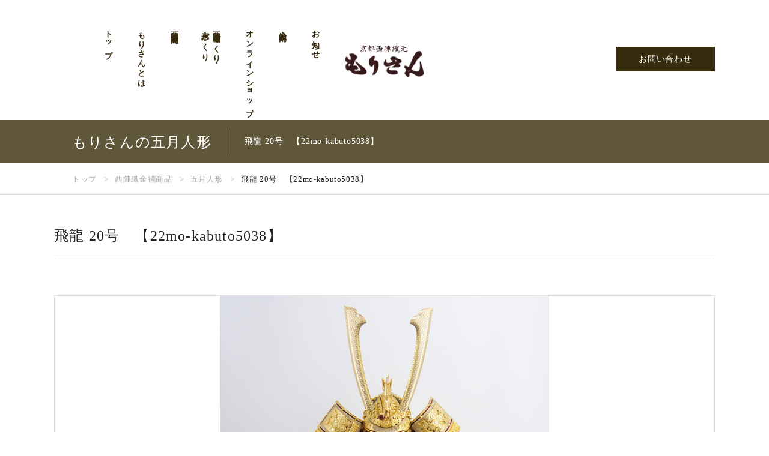

--- FILE ---
content_type: text/html; charset=UTF-8
request_url: https://www.mori-san.com/products/gogatsuningyo/2161/
body_size: 44108
content:
    <!DOCTYPE html>
<html lang="ja">
<head>
    <meta charset="utf-8"/>
    <meta name="viewport" content="width=device-width,user-scalable=no,maximum-scale=1"/>
    <meta name="format-detection" content="telephone=no"/>
    <link rel="shortcut icon" href="https://www.mori-san.com/favicon.ico"/>

    <!-- unique CSS -->
    <link rel="stylesheet" href="https://www.mori-san.com/common/css/reset.css">
    <link rel="stylesheet" href="https://www.mori-san.com/common/css/animate.css">
    <link rel="stylesheet" href="https://www.mori-san.com/common/css/module.css">
    <link rel="stylesheet" href="https://www.mori-san.com/common/css/module_sp.css">
    <link rel="stylesheet" href="https://www.mori-san.com/common/css/global.css">
    <link rel="stylesheet" href="https://www.mori-san.com/common/css/global_sp.css">
		<link href="https://netdna.bootstrapcdn.com/font-awesome/4.0.3/css/font-awesome.min.css" rel="stylesheet">
    <link rel="stylesheet" href="https://www.mori-san.com/common/css/theme.css">
                            <link rel="stylesheet" href="https://www.mori-san.com/common/css/productsList.css">
            <link rel="stylesheet" href="https://www.mori-san.com/common/css/productsList_sp.css">
                <!-- /unique CSS -->

    <!-- HTML5 をie9以下に対応 -->
    <!--[if lt IE 9]>
    <script src="http://html5shiv.googlecode.com/svn/trunk/html5.js"></script><![endif]-->
    <!-- /HTML5 をie9以下に対応 -->
    <title>飛龍 20号 【22mo-kabuto5038】 | 雛人形・五月人形・西陣金襴のもりさん</title>

		<!-- All in One SEO 4.9.3 - aioseo.com -->
	<meta name="robots" content="max-image-preview:large" />
	<link rel="canonical" href="https://www.mori-san.com/products/gogatsuningyo/2161/" />
	<meta name="generator" content="All in One SEO (AIOSEO) 4.9.3" />
		<meta property="og:locale" content="ja_JP" />
		<meta property="og:site_name" content="雛人形・五月人形・西陣金襴のもりさん |" />
		<meta property="og:type" content="article" />
		<meta property="og:title" content="飛龍 20号 【22mo-kabuto5038】 | 雛人形・五月人形・西陣金襴のもりさん" />
		<meta property="og:url" content="https://www.mori-san.com/products/gogatsuningyo/2161/" />
		<meta property="article:published_time" content="2022-03-15T07:23:39+00:00" />
		<meta property="article:modified_time" content="2023-02-20T08:01:42+00:00" />
		<meta name="twitter:card" content="summary" />
		<meta name="twitter:title" content="飛龍 20号 【22mo-kabuto5038】 | 雛人形・五月人形・西陣金襴のもりさん" />
		<script type="application/ld+json" class="aioseo-schema">
			{"@context":"https:\/\/schema.org","@graph":[{"@type":"BreadcrumbList","@id":"https:\/\/www.mori-san.com\/products\/gogatsuningyo\/2161\/#breadcrumblist","itemListElement":[{"@type":"ListItem","@id":"https:\/\/www.mori-san.com#listItem","position":1,"name":"\u30db\u30fc\u30e0","item":"https:\/\/www.mori-san.com","nextItem":{"@type":"ListItem","@id":"https:\/\/www.mori-san.com\/products\/gogatsuningyo\/#listItem","name":"\u4e94\u6708\u4eba\u5f62"}},{"@type":"ListItem","@id":"https:\/\/www.mori-san.com\/products\/gogatsuningyo\/#listItem","position":2,"name":"\u4e94\u6708\u4eba\u5f62","item":"https:\/\/www.mori-san.com\/products\/gogatsuningyo\/","nextItem":{"@type":"ListItem","@id":"https:\/\/www.mori-san.com\/products\/gogatsuningyo\/2161\/#listItem","name":"\u98db\u9f8d 20\u53f7\u3000\u301022mo-kabuto5038\u3011"},"previousItem":{"@type":"ListItem","@id":"https:\/\/www.mori-san.com#listItem","name":"\u30db\u30fc\u30e0"}},{"@type":"ListItem","@id":"https:\/\/www.mori-san.com\/products\/gogatsuningyo\/2161\/#listItem","position":3,"name":"\u98db\u9f8d 20\u53f7\u3000\u301022mo-kabuto5038\u3011","previousItem":{"@type":"ListItem","@id":"https:\/\/www.mori-san.com\/products\/gogatsuningyo\/#listItem","name":"\u4e94\u6708\u4eba\u5f62"}}]},{"@type":"Organization","@id":"https:\/\/www.mori-san.com\/#organization","name":"\u96db\u4eba\u5f62\u30fb\u4e94\u6708\u4eba\u5f62\u30fb\u897f\u9663\u91d1\u8974\u306e\u3082\u308a\u3055\u3093","url":"https:\/\/www.mori-san.com\/"},{"@type":"WebPage","@id":"https:\/\/www.mori-san.com\/products\/gogatsuningyo\/2161\/#webpage","url":"https:\/\/www.mori-san.com\/products\/gogatsuningyo\/2161\/","name":"\u98db\u9f8d 20\u53f7 \u301022mo-kabuto5038\u3011 | \u96db\u4eba\u5f62\u30fb\u4e94\u6708\u4eba\u5f62\u30fb\u897f\u9663\u91d1\u8974\u306e\u3082\u308a\u3055\u3093","inLanguage":"ja","isPartOf":{"@id":"https:\/\/www.mori-san.com\/#website"},"breadcrumb":{"@id":"https:\/\/www.mori-san.com\/products\/gogatsuningyo\/2161\/#breadcrumblist"},"datePublished":"2022-03-15T16:23:39+09:00","dateModified":"2023-02-20T17:01:42+09:00"},{"@type":"WebSite","@id":"https:\/\/www.mori-san.com\/#website","url":"https:\/\/www.mori-san.com\/","name":"\u96db\u4eba\u5f62\u30fb\u4e94\u6708\u4eba\u5f62\u30fb\u897f\u9663\u91d1\u8974\u306e\u3082\u308a\u3055\u3093","inLanguage":"ja","publisher":{"@id":"https:\/\/www.mori-san.com\/#organization"}}]}
		</script>
		<!-- All in One SEO -->

<link rel="alternate" title="oEmbed (JSON)" type="application/json+oembed" href="https://www.mori-san.com/wp-json/oembed/1.0/embed?url=https%3A%2F%2Fwww.mori-san.com%2Fproducts%2Fgogatsuningyo%2F2161%2F" />
<link rel="alternate" title="oEmbed (XML)" type="text/xml+oembed" href="https://www.mori-san.com/wp-json/oembed/1.0/embed?url=https%3A%2F%2Fwww.mori-san.com%2Fproducts%2Fgogatsuningyo%2F2161%2F&#038;format=xml" />
		<!-- This site uses the Google Analytics by MonsterInsights plugin v9.11.1 - Using Analytics tracking - https://www.monsterinsights.com/ -->
		<!-- Note: MonsterInsights is not currently configured on this site. The site owner needs to authenticate with Google Analytics in the MonsterInsights settings panel. -->
					<!-- No tracking code set -->
				<!-- / Google Analytics by MonsterInsights -->
		<style id='wp-img-auto-sizes-contain-inline-css' type='text/css'>
img:is([sizes=auto i],[sizes^="auto," i]){contain-intrinsic-size:3000px 1500px}
/*# sourceURL=wp-img-auto-sizes-contain-inline-css */
</style>
<style id='wp-emoji-styles-inline-css' type='text/css'>

	img.wp-smiley, img.emoji {
		display: inline !important;
		border: none !important;
		box-shadow: none !important;
		height: 1em !important;
		width: 1em !important;
		margin: 0 0.07em !important;
		vertical-align: -0.1em !important;
		background: none !important;
		padding: 0 !important;
	}
/*# sourceURL=wp-emoji-styles-inline-css */
</style>
<style id='wp-block-library-inline-css' type='text/css'>
:root{--wp-block-synced-color:#7a00df;--wp-block-synced-color--rgb:122,0,223;--wp-bound-block-color:var(--wp-block-synced-color);--wp-editor-canvas-background:#ddd;--wp-admin-theme-color:#007cba;--wp-admin-theme-color--rgb:0,124,186;--wp-admin-theme-color-darker-10:#006ba1;--wp-admin-theme-color-darker-10--rgb:0,107,160.5;--wp-admin-theme-color-darker-20:#005a87;--wp-admin-theme-color-darker-20--rgb:0,90,135;--wp-admin-border-width-focus:2px}@media (min-resolution:192dpi){:root{--wp-admin-border-width-focus:1.5px}}.wp-element-button{cursor:pointer}:root .has-very-light-gray-background-color{background-color:#eee}:root .has-very-dark-gray-background-color{background-color:#313131}:root .has-very-light-gray-color{color:#eee}:root .has-very-dark-gray-color{color:#313131}:root .has-vivid-green-cyan-to-vivid-cyan-blue-gradient-background{background:linear-gradient(135deg,#00d084,#0693e3)}:root .has-purple-crush-gradient-background{background:linear-gradient(135deg,#34e2e4,#4721fb 50%,#ab1dfe)}:root .has-hazy-dawn-gradient-background{background:linear-gradient(135deg,#faaca8,#dad0ec)}:root .has-subdued-olive-gradient-background{background:linear-gradient(135deg,#fafae1,#67a671)}:root .has-atomic-cream-gradient-background{background:linear-gradient(135deg,#fdd79a,#004a59)}:root .has-nightshade-gradient-background{background:linear-gradient(135deg,#330968,#31cdcf)}:root .has-midnight-gradient-background{background:linear-gradient(135deg,#020381,#2874fc)}:root{--wp--preset--font-size--normal:16px;--wp--preset--font-size--huge:42px}.has-regular-font-size{font-size:1em}.has-larger-font-size{font-size:2.625em}.has-normal-font-size{font-size:var(--wp--preset--font-size--normal)}.has-huge-font-size{font-size:var(--wp--preset--font-size--huge)}.has-text-align-center{text-align:center}.has-text-align-left{text-align:left}.has-text-align-right{text-align:right}.has-fit-text{white-space:nowrap!important}#end-resizable-editor-section{display:none}.aligncenter{clear:both}.items-justified-left{justify-content:flex-start}.items-justified-center{justify-content:center}.items-justified-right{justify-content:flex-end}.items-justified-space-between{justify-content:space-between}.screen-reader-text{border:0;clip-path:inset(50%);height:1px;margin:-1px;overflow:hidden;padding:0;position:absolute;width:1px;word-wrap:normal!important}.screen-reader-text:focus{background-color:#ddd;clip-path:none;color:#444;display:block;font-size:1em;height:auto;left:5px;line-height:normal;padding:15px 23px 14px;text-decoration:none;top:5px;width:auto;z-index:100000}html :where(.has-border-color){border-style:solid}html :where([style*=border-top-color]){border-top-style:solid}html :where([style*=border-right-color]){border-right-style:solid}html :where([style*=border-bottom-color]){border-bottom-style:solid}html :where([style*=border-left-color]){border-left-style:solid}html :where([style*=border-width]){border-style:solid}html :where([style*=border-top-width]){border-top-style:solid}html :where([style*=border-right-width]){border-right-style:solid}html :where([style*=border-bottom-width]){border-bottom-style:solid}html :where([style*=border-left-width]){border-left-style:solid}html :where(img[class*=wp-image-]){height:auto;max-width:100%}:where(figure){margin:0 0 1em}html :where(.is-position-sticky){--wp-admin--admin-bar--position-offset:var(--wp-admin--admin-bar--height,0px)}@media screen and (max-width:600px){html :where(.is-position-sticky){--wp-admin--admin-bar--position-offset:0px}}

/*# sourceURL=wp-block-library-inline-css */
</style><style id='global-styles-inline-css' type='text/css'>
:root{--wp--preset--aspect-ratio--square: 1;--wp--preset--aspect-ratio--4-3: 4/3;--wp--preset--aspect-ratio--3-4: 3/4;--wp--preset--aspect-ratio--3-2: 3/2;--wp--preset--aspect-ratio--2-3: 2/3;--wp--preset--aspect-ratio--16-9: 16/9;--wp--preset--aspect-ratio--9-16: 9/16;--wp--preset--color--black: #000000;--wp--preset--color--cyan-bluish-gray: #abb8c3;--wp--preset--color--white: #ffffff;--wp--preset--color--pale-pink: #f78da7;--wp--preset--color--vivid-red: #cf2e2e;--wp--preset--color--luminous-vivid-orange: #ff6900;--wp--preset--color--luminous-vivid-amber: #fcb900;--wp--preset--color--light-green-cyan: #7bdcb5;--wp--preset--color--vivid-green-cyan: #00d084;--wp--preset--color--pale-cyan-blue: #8ed1fc;--wp--preset--color--vivid-cyan-blue: #0693e3;--wp--preset--color--vivid-purple: #9b51e0;--wp--preset--gradient--vivid-cyan-blue-to-vivid-purple: linear-gradient(135deg,rgb(6,147,227) 0%,rgb(155,81,224) 100%);--wp--preset--gradient--light-green-cyan-to-vivid-green-cyan: linear-gradient(135deg,rgb(122,220,180) 0%,rgb(0,208,130) 100%);--wp--preset--gradient--luminous-vivid-amber-to-luminous-vivid-orange: linear-gradient(135deg,rgb(252,185,0) 0%,rgb(255,105,0) 100%);--wp--preset--gradient--luminous-vivid-orange-to-vivid-red: linear-gradient(135deg,rgb(255,105,0) 0%,rgb(207,46,46) 100%);--wp--preset--gradient--very-light-gray-to-cyan-bluish-gray: linear-gradient(135deg,rgb(238,238,238) 0%,rgb(169,184,195) 100%);--wp--preset--gradient--cool-to-warm-spectrum: linear-gradient(135deg,rgb(74,234,220) 0%,rgb(151,120,209) 20%,rgb(207,42,186) 40%,rgb(238,44,130) 60%,rgb(251,105,98) 80%,rgb(254,248,76) 100%);--wp--preset--gradient--blush-light-purple: linear-gradient(135deg,rgb(255,206,236) 0%,rgb(152,150,240) 100%);--wp--preset--gradient--blush-bordeaux: linear-gradient(135deg,rgb(254,205,165) 0%,rgb(254,45,45) 50%,rgb(107,0,62) 100%);--wp--preset--gradient--luminous-dusk: linear-gradient(135deg,rgb(255,203,112) 0%,rgb(199,81,192) 50%,rgb(65,88,208) 100%);--wp--preset--gradient--pale-ocean: linear-gradient(135deg,rgb(255,245,203) 0%,rgb(182,227,212) 50%,rgb(51,167,181) 100%);--wp--preset--gradient--electric-grass: linear-gradient(135deg,rgb(202,248,128) 0%,rgb(113,206,126) 100%);--wp--preset--gradient--midnight: linear-gradient(135deg,rgb(2,3,129) 0%,rgb(40,116,252) 100%);--wp--preset--font-size--small: 13px;--wp--preset--font-size--medium: 20px;--wp--preset--font-size--large: 36px;--wp--preset--font-size--x-large: 42px;--wp--preset--spacing--20: 0.44rem;--wp--preset--spacing--30: 0.67rem;--wp--preset--spacing--40: 1rem;--wp--preset--spacing--50: 1.5rem;--wp--preset--spacing--60: 2.25rem;--wp--preset--spacing--70: 3.38rem;--wp--preset--spacing--80: 5.06rem;--wp--preset--shadow--natural: 6px 6px 9px rgba(0, 0, 0, 0.2);--wp--preset--shadow--deep: 12px 12px 50px rgba(0, 0, 0, 0.4);--wp--preset--shadow--sharp: 6px 6px 0px rgba(0, 0, 0, 0.2);--wp--preset--shadow--outlined: 6px 6px 0px -3px rgb(255, 255, 255), 6px 6px rgb(0, 0, 0);--wp--preset--shadow--crisp: 6px 6px 0px rgb(0, 0, 0);}:where(.is-layout-flex){gap: 0.5em;}:where(.is-layout-grid){gap: 0.5em;}body .is-layout-flex{display: flex;}.is-layout-flex{flex-wrap: wrap;align-items: center;}.is-layout-flex > :is(*, div){margin: 0;}body .is-layout-grid{display: grid;}.is-layout-grid > :is(*, div){margin: 0;}:where(.wp-block-columns.is-layout-flex){gap: 2em;}:where(.wp-block-columns.is-layout-grid){gap: 2em;}:where(.wp-block-post-template.is-layout-flex){gap: 1.25em;}:where(.wp-block-post-template.is-layout-grid){gap: 1.25em;}.has-black-color{color: var(--wp--preset--color--black) !important;}.has-cyan-bluish-gray-color{color: var(--wp--preset--color--cyan-bluish-gray) !important;}.has-white-color{color: var(--wp--preset--color--white) !important;}.has-pale-pink-color{color: var(--wp--preset--color--pale-pink) !important;}.has-vivid-red-color{color: var(--wp--preset--color--vivid-red) !important;}.has-luminous-vivid-orange-color{color: var(--wp--preset--color--luminous-vivid-orange) !important;}.has-luminous-vivid-amber-color{color: var(--wp--preset--color--luminous-vivid-amber) !important;}.has-light-green-cyan-color{color: var(--wp--preset--color--light-green-cyan) !important;}.has-vivid-green-cyan-color{color: var(--wp--preset--color--vivid-green-cyan) !important;}.has-pale-cyan-blue-color{color: var(--wp--preset--color--pale-cyan-blue) !important;}.has-vivid-cyan-blue-color{color: var(--wp--preset--color--vivid-cyan-blue) !important;}.has-vivid-purple-color{color: var(--wp--preset--color--vivid-purple) !important;}.has-black-background-color{background-color: var(--wp--preset--color--black) !important;}.has-cyan-bluish-gray-background-color{background-color: var(--wp--preset--color--cyan-bluish-gray) !important;}.has-white-background-color{background-color: var(--wp--preset--color--white) !important;}.has-pale-pink-background-color{background-color: var(--wp--preset--color--pale-pink) !important;}.has-vivid-red-background-color{background-color: var(--wp--preset--color--vivid-red) !important;}.has-luminous-vivid-orange-background-color{background-color: var(--wp--preset--color--luminous-vivid-orange) !important;}.has-luminous-vivid-amber-background-color{background-color: var(--wp--preset--color--luminous-vivid-amber) !important;}.has-light-green-cyan-background-color{background-color: var(--wp--preset--color--light-green-cyan) !important;}.has-vivid-green-cyan-background-color{background-color: var(--wp--preset--color--vivid-green-cyan) !important;}.has-pale-cyan-blue-background-color{background-color: var(--wp--preset--color--pale-cyan-blue) !important;}.has-vivid-cyan-blue-background-color{background-color: var(--wp--preset--color--vivid-cyan-blue) !important;}.has-vivid-purple-background-color{background-color: var(--wp--preset--color--vivid-purple) !important;}.has-black-border-color{border-color: var(--wp--preset--color--black) !important;}.has-cyan-bluish-gray-border-color{border-color: var(--wp--preset--color--cyan-bluish-gray) !important;}.has-white-border-color{border-color: var(--wp--preset--color--white) !important;}.has-pale-pink-border-color{border-color: var(--wp--preset--color--pale-pink) !important;}.has-vivid-red-border-color{border-color: var(--wp--preset--color--vivid-red) !important;}.has-luminous-vivid-orange-border-color{border-color: var(--wp--preset--color--luminous-vivid-orange) !important;}.has-luminous-vivid-amber-border-color{border-color: var(--wp--preset--color--luminous-vivid-amber) !important;}.has-light-green-cyan-border-color{border-color: var(--wp--preset--color--light-green-cyan) !important;}.has-vivid-green-cyan-border-color{border-color: var(--wp--preset--color--vivid-green-cyan) !important;}.has-pale-cyan-blue-border-color{border-color: var(--wp--preset--color--pale-cyan-blue) !important;}.has-vivid-cyan-blue-border-color{border-color: var(--wp--preset--color--vivid-cyan-blue) !important;}.has-vivid-purple-border-color{border-color: var(--wp--preset--color--vivid-purple) !important;}.has-vivid-cyan-blue-to-vivid-purple-gradient-background{background: var(--wp--preset--gradient--vivid-cyan-blue-to-vivid-purple) !important;}.has-light-green-cyan-to-vivid-green-cyan-gradient-background{background: var(--wp--preset--gradient--light-green-cyan-to-vivid-green-cyan) !important;}.has-luminous-vivid-amber-to-luminous-vivid-orange-gradient-background{background: var(--wp--preset--gradient--luminous-vivid-amber-to-luminous-vivid-orange) !important;}.has-luminous-vivid-orange-to-vivid-red-gradient-background{background: var(--wp--preset--gradient--luminous-vivid-orange-to-vivid-red) !important;}.has-very-light-gray-to-cyan-bluish-gray-gradient-background{background: var(--wp--preset--gradient--very-light-gray-to-cyan-bluish-gray) !important;}.has-cool-to-warm-spectrum-gradient-background{background: var(--wp--preset--gradient--cool-to-warm-spectrum) !important;}.has-blush-light-purple-gradient-background{background: var(--wp--preset--gradient--blush-light-purple) !important;}.has-blush-bordeaux-gradient-background{background: var(--wp--preset--gradient--blush-bordeaux) !important;}.has-luminous-dusk-gradient-background{background: var(--wp--preset--gradient--luminous-dusk) !important;}.has-pale-ocean-gradient-background{background: var(--wp--preset--gradient--pale-ocean) !important;}.has-electric-grass-gradient-background{background: var(--wp--preset--gradient--electric-grass) !important;}.has-midnight-gradient-background{background: var(--wp--preset--gradient--midnight) !important;}.has-small-font-size{font-size: var(--wp--preset--font-size--small) !important;}.has-medium-font-size{font-size: var(--wp--preset--font-size--medium) !important;}.has-large-font-size{font-size: var(--wp--preset--font-size--large) !important;}.has-x-large-font-size{font-size: var(--wp--preset--font-size--x-large) !important;}
/*# sourceURL=global-styles-inline-css */
</style>

<style id='classic-theme-styles-inline-css' type='text/css'>
/*! This file is auto-generated */
.wp-block-button__link{color:#fff;background-color:#32373c;border-radius:9999px;box-shadow:none;text-decoration:none;padding:calc(.667em + 2px) calc(1.333em + 2px);font-size:1.125em}.wp-block-file__button{background:#32373c;color:#fff;text-decoration:none}
/*# sourceURL=/wp-includes/css/classic-themes.min.css */
</style>
<link rel='stylesheet' id='contact-form-7-css' href='https://www.mori-san.com/sys/wp-content/plugins/contact-form-7/includes/css/styles.css?ver=5.0.1' type='text/css' media='all' />
<script type="text/javascript" src="https://www.mori-san.com/sys/wp-includes/js/jquery/jquery.min.js?ver=3.7.1" id="jquery-core-js"></script>
<script type="text/javascript" src="https://www.mori-san.com/sys/wp-includes/js/jquery/jquery-migrate.min.js?ver=3.4.1" id="jquery-migrate-js"></script>
<link rel="https://api.w.org/" href="https://www.mori-san.com/wp-json/" /><link rel='shortlink' href='https://www.mori-san.com/?p=2161' />
<link rel="icon" href="https://www.mori-san.com/sys/wp-content/uploads/2021/02/favicon.ico" sizes="32x32" />
<link rel="icon" href="https://www.mori-san.com/sys/wp-content/uploads/2021/02/favicon.ico" sizes="192x192" />
<link rel="apple-touch-icon" href="https://www.mori-san.com/sys/wp-content/uploads/2021/02/favicon.ico" />
<meta name="msapplication-TileImage" content="https://www.mori-san.com/sys/wp-content/uploads/2021/02/favicon.ico" />
    <!-- GAコード -->
    <!-- Global site tag (gtag.js) - Google Analytics -->
<script async src="https://www.googletagmanager.com/gtag/js?id=UA-115282446-1"></script>
<script>
 window.dataLayer = window.dataLayer || [];
 function gtag(){dataLayer.push(arguments);}
 gtag('js', new Date());

 gtag('config', 'UA-115282446-1');
</script>
    <!-- /GAコード -->
</head>
<body class="drawer drawer--right">

<!-- ///header start /// -->
<header id="header">
    <!-- ///header start /// -->

    <div class="wrap">
        <div class="pad">
            <!-- headerPC -->
            <div id="headerPC" class="md_pcOnly clearFix">
                <div class="nav">
                    <ul class="clearFix">
                        <li><a href="https://www.mori-san.com">トップ</a></li>
                        <li><a href="https://www.mori-san.com/concept/">もりさんとは</a></li>
                        <li><a href="https://www.mori-san.com/products/">西陣織金襴商品</a></li>
                        <li><a href="https://www.mori-san.com/kinran_kyoningyo/">西陣織金襴づくり・<br>京人形づくり</a></li>
        　　　　　　　　<!--<li><a href="https://www.mori-san.com/antigentestkit/">抗原検査キット 純国産</a></li>-->
						<li><a href="https://morisan.base.shop/" target="_blank">オンラインショップ</a></li>
                        <li><a href="https://www.mori-san.com/company/">会社案内</a></li>
                        <li><a href="https://www.mori-san.com/info/">お知らせ</a></li>
                        <!--<li><a href="<//?php echo home_url(); ?>/products/hinaningyo/qa/">節句Q&amp;A</a></li>-->
                    </ul>
                </div>
                <div class="logo">
                    <div class="images"><a href="https://www.mori-san.com"><img src="https://www.mori-san.com/imageFile/global/logo.png" alt="京都西陣織元 京人形 もりさん"></a>
                    </div>
                </div>
                <div class="contact">
                    <ul class="clearFix">
                        <!--<li>
                            <div class="phone">
                                <a href="tel:0120130181"><img src="https://www.mori-san.com/imageFile/global/text_phone_header.png"
                                                              alt="0120-13-0181"></a>
                                <br><img src="https://www.mori-san.com/imageFile/global/text_hours_header.png" alt="営業時間 10：00～18:00※節句展示販売期間中は土日祝も営業しております。">
                            </div>
                        </li>-->
                        <li>
                            <div class="button">
                                <a href="https://www.mori-san.com/contact/">お問い合わせ</a>
                            </div>
                        </li>
                    </ul>
                </div>
            </div>
            <!-- /headerPC -->
            <!-- headerSP -->
            <div id="headerSP" class="md_spOnly clearFix">
                <div class="logo">
                    <div class="images"><a href="https://www.mori-san.com"><img src="https://www.mori-san.com/imageFile/global/logo.png" alt="京都西陣織元 京人形 もりさん"></a>
                    </div>
                </div>
                <!-- ハンバーガーボタン -->
                <button type="button" class="drawer-toggle drawer-hamburger">
                    <span class="sr-only">toggle navigation</span>
                    <span class="drawer-hamburger-icon"></span>
                    <span class="menu">MENU</span>
                </button>
                <!-- /ハンバーガーボタン -->
                <!-- drawer-nav -->
                <nav class="drawer-nav">
                    <ul class="drawer-menu">
                        <li><a href="https://www.mori-san.com">トップ</a></li>
                        <li><a href="https://www.mori-san.com/concept/">もりさんとは</a></li>
                        <li><a href="https://www.mori-san.com/products/">西陣織金襴商品</a></li>
                        <li><a href="https://www.mori-san.com/kinran_kyoningyo/">西陣織金襴づくり・京人形づくり</a></li>
        　　　　　　　　<!--<li><a href="https://www.mori-san.com/antigentestkit/">抗原検査キット 純国産</a></li>-->
						<li><a href="https://morisan.base.shop/" target="_blank">オンラインショップ</a></li>
                        <li><a href="https://www.mori-san.com/company/">会社案内</a></li>
                        <li><a href="https://www.mori-san.com/info/">お知らせ</a></li>
                        <li><a href="https://www.mori-san.com/products/hinaningyo//qa/">節句Q&amp;A</a></li>
                        <li class="contact">
                            <!--<div class="images">
                                <a href="tel:0120130181"><img src="https://www.mori-san.com/imageFile/global/text_phone_header.png"
                                                              alt="0120-13-0181"></a>
                                <br><img src="https://www.mori-san.com/imageFile/global/text_hours_header.png" alt="営業時間 10：00～18:00※節句展示販売期間中は土日祝も営業しております。">
                            </div>-->
                            <div class="button">
                                <a href="https://www.mori-san.com/contact/">お問い合わせ</a>
                            </div>
                        </li>
                    </ul>
                </nav>
                <!-- /drawer-nav -->
            </div>
            <!-- /headerSP -->
        </div>
    </div>

    <!-- ///header end /// -->
</header>
<!-- ///header end /// -->    <!-- ///titleArea start /// -->
    <div id="titleArea">
        <!-- ///titleArea start /// -->
        <div class="wrap">
            <div class="pad">
                <div class="titleBox">
                    <h1 class="title">もりさんの五月人形</h1>
                    <span class="text">飛龍 20号　【22mo-kabuto5038】</span>
                </div>
            </div>
        </div>

        <!-- ///titleArea end /// -->
    </div>
    <!-- ///titleArea end /// -->

    <!-- ///pankuzuArea start /// -->
    <div id="pankuzuArea">
        <!-- ///pankuzuArea start /// -->

        <div class="contents">
            <ul class="clearFix">
                <li><a href="https://www.mori-san.com">トップ</a></li>
                <li><a href="https://www.mori-san.com/products/">西陣織金襴商品</a></li>
                <li><a href="https://www.mori-san.com/products/gogatsuningyo/">五月人形</a></li>
                <li>飛龍 20号　【22mo-kabuto5038】</li>
            </ul>
        </div>

        <!-- ///pankuzuArea end /// -->
    </div>
    <!-- ///pankuzuArea end /// -->

    <!-- ///pageSet start /// -->
    <div id="pageSet">
        <!-- ///pageSet start /// -->

        <div class="wrap">
            <div class="pad">

                <!-- ///itemArea start /// -->
                <div id="itemArea">
                    <!-- ///itemArea start /// -->

                    <div class="contents">
                        <div class="title">飛龍 20号　【22mo-kabuto5038】</div>
                        <div class="imagesBox">
                                                            <div class="main">
                                    <ul class="clearFix">
                                                                                    <li>
                                                <div class="images"
                                                     style="background-image: url(https://www.mori-san.com/sys/wp-content/uploads/2022/03/kabuto_SB-15-2.jpg);"></div>
                                            </li>
                                                                            </ul>
                                </div>
                                                                <div class="thum">
                                    <ul class="clearFix">
                                                                                    <li>
                                                <a>
                                                <div class="images"
                                                     style="background-image: url(https://www.mori-san.com/sys/wp-content/uploads/2022/03/kabuto_SB-15-2-130x130.jpg);"></div>
                                                </a>
                                            </li>
                                                                            </ul>
                                </div>
                                                    </div>
                        <div class="summary">
                            <ul class="clearFix">
                                <li>
                                    <div class="text">
                                        <span>この商品について</span>
                                        <p>飛龍兜<br />
琥珀塗鉢金箔押兜<br />
金箔押白檀塗<br />
本合わせ鉢<br />
金銀重ね星鋲<br />
金箔押木龍　<br />
本天然石玉</p>
                                    </div>
                                </li>
                                <li class="last">
                                    <table>
                                        <tr>
                                            <th>価格</th>
                                            <td><span class="price">135,000</span>円（税込）</td>
                                        </tr>
                                        <tr>
                                            <th>サイズ</th>
                                            <td>横幅46cm×奥行36cm×高さ80cm</td>
                                        </tr>
                                        <tr>
                                            <th>人形作家</th>
                                            <td></td>
                                        </tr>

                                        <tr
                                         class="last"                                        >
                                            <th>商品番号</th>
                                            <td>22mo-kabuto5038</td>
                                        </tr>
                                                                            </table>
                                </li>
                            </ul>
                        </div>
                        <div class="attn">
                            <div class="text">
                                                            大変恐れ入りますが、現在、オンラインでの販売は承っておりません。
                                                            <br>ご購入についてはお電話もしくは<a href="https://www.mori-san.com/contact/">お問い合わせフォーム</a>からのご相談をお願い申し上げます。
                            </div>
                        </div>
                        <div class="button"><a href="https://www.mori-san.com/products/gogatsuningyo/"><img
                                        src="https://www.mori-san.com/imageFile/global/icon_arrow_news_back.png"
                                        alt="">商品一覧へ戻る</a>
                        </div>
                    </div>

                    <!-- ///itemArea end /// -->
                </div>
                <!-- ///itemArea end /// -->

            </div>
        </div>

        <!-- ///pageSet end /// -->
    </div>
    <script>
    (function ($) {
        $(document).ready(function () {
            $('.imagesBox > .main > ul > li').eq(0).show();
            $('.imagesBox > .thum > ul > li').eq(0).addClass('active');
            $(document).on('click', '.imagesBox > .thum > ul > li', function (e) {
                var index = $('.imagesBox > .thum > ul > li').index($(e.currentTarget));
                $('.imagesBox .thum > ul > li').removeClass('active');
                $('.imagesBox .main > ul > li').hide();
                $(e.currentTarget).addClass('active');
                $('.imagesBox .main > ul > li').eq(index).animate({opacity: 'show',}, {duration: 400, easing: 'swing',});
            });

        })
    })(jQuery);
</script>    <!-- ///pageSet end /// -->
<!-- ///footer start /// -->
<footer id="footer">
    <!-- ///footer start /// -->

    <div class="wrap">
        <div class="pad">
            <div class="title"><span>カタログ請求・商品に関するお問い合わせはこちら</span></div>
            <table>
                <tr>
                    <td>
                        <div class="phoneBox">
                            <div class="summary">
                                <span class="text">お電話でのお問い合わせ</span>
<a href="tel:0754321205"><span>法人のお問い合わせ</span> 075-432-1205</a>
<a href="tel:0120130181"><span>人形のお問い合わせ</span> 0120-13-0181</a>
                                <span class="hours">営業時間(月～金) 10時～18時※節句展示販売期間中は土日祝も営業しております。</span>
                            </div>
                        </div>
                    </td>
                    <td>
                        <div class="mailBox">
                            <div class="text">インターネットでのお問い合わせ</div>
                            <div class="button"><a href="https://www.mori-san.com/contact/">お問い合わせ</a></div>
                        </div>
                    </td>
                </tr>
            </table>
        </div>
    </div>

    <!-- footerContents -->
    <div id="footerContents">
        <div class="wrap">
            <div class="pad">
                <div class="contents clearFix">
                    <ul class="fNav clearFix">
                        <li>
                            <a href="https://www.mori-san.com">トップ</a>
                            <a href="https://www.mori-san.com/concept/">もりさんとは</a>
                            <a href="https://www.mori-san.com/kinran_kyoningyo/">西陣織金襴づくり・京人形づくり</a>
							<a href="https://www.mori-san.com/company/" class="pearent">会社案内</a>
							<div class="child">
							<a href="https://www.mori-san.com/company/retail">└ 人形取扱い店舗情報</a>
							</div>
                            <a href="https://www.mori-san.com/info/">お知らせ</a>
                        </li>
                        <li>
                            <a href="./products/" class="pearent">西陣織金襴商品</a>
                            <div class="child">
                                <a href="https://www.mori-san.com/products/oem/">└ OEM商品開発製造</a>
                                <a href="https://www.mori-san.com/products/kinran/">└ 西陣織金襴販売・オリジナル製織</a>
																<a href="https://www.mori-san.com/products/hinaningyo/">└ ひな人形</a>
                            </div>
                            <div class="child last">
                                <a href="https://www.mori-san.com/products/gogatsuningyo/">└ 五月人形</a>
                            </div>
        　　　　　　　　　　<a href="https://www.ningyou-chain.or.jp/" class="pearent">
 　　　　　　　　　　　 <img src="http://www.mori-san.com/sys/wp-content/uploads/2025/08/ADC_logo.gif" alt="(一社)全日本人形専門店チェーン" width="250" height="auto" />
					  <br />
  京人形のもりさんは全日本人形専門店チェーンに加盟しています。
</a>
                        </li>
                        <li>
                            <a href="https://www.mori-san.com/products/hinaningyo//qa/">節句Q&amp;A</a>
                            <a href="https://www.mori-san.com/contact/">お問い合わせ</a>
                            <a href="https://www.mori-san.com/privacypolicy/">プライバシーポリシー</a>
                            <a href="https://www.mori-san.com/sitemap/">サイトマップ</a>

                        </li>
                    </ul>
                    <div class="morinfo">
                        <div class="images"><a href="https://www.mori-san.com"><img src="https://www.mori-san.com/imageFile/global/logo.png"
                                                                                     alt="京人形 もりさん"></a></div>
                        <div class="address">京都市上京区中立売通千本東入ル加賀屋町402</div>
                        <!--<div class="telephones">
                            <span><a href="tel:0120130181">フリーダイヤル: 0120-13-0181</a></span>
                            <span><a href="tel:0754321205">TEL: 075-432-1205</a></span>
                            <span>FAX: 075-414-1262</span>
                        </div>-->
                    </div>
                </div>
                <div class="copyright">Copyright © Morisan All Rights Reserved.</div>
            </div>
        </div>
    </div>
    <!-- /footerContents -->

    <!-- ///footer end /// -->
</footer>
<!-- ///footer end /// -->

<!-- pageLink -->
<div id="pageLink">
    <div class="js_pageTop"><a>TOPへ</a></div>
</div>
<!-- /pageLink -->

<!-- ///jQuery共通 start /// -->
<!-- jQuery共通 -->
<script type="text/javascript" src="https://code.jquery.com/jquery-1.10.2.min.js"></script>
<script type="text/javascript" src="https://www.mori-san.com/common/js/jquery.easing.1.3.js"></script>
<script type="text/javascript" src="https://www.mori-san.com/common/js/global.js"></script>
<script type="text/javascript" src="https://www.mori-san.com/common/js/heightLine.js"></script>
<!-- /jQuery共通 -->
<!-- スマホサイドメニュー -->
<script src="https://cdnjs.cloudflare.com/ajax/libs/iScroll/5.1.3/iscroll.min.js"></script>
<link rel="stylesheet" href="https://www.mori-san.com/common/css/drawer.min.css">
<script type="text/javascript" src="https://www.mori-san.com/common/js/drawer.min.js"></script>
<script>
    $(document).ready(function () {
        $(".drawer").drawer();
    });
</script>
<!-- /スマホサイドメニュー -->

<!-- bxSlider -->
<script type="text/javascript" src="https://www.mori-san.com/common/js/jquery.bxslider.min.js"></script>
<script type="text/javascript">
    $(function () {

        // assign the slider to a variable
        var slider = $('.bxslider01').bxSlider({
            auto: true,
            pause: 5000,
            speed: 1500,
            mode: 'fade',
            pager: true
        });

    });
</script>
<link rel="stylesheet" href="https://www.mori-san.com/common/css/jquery.bxslider.css"/>
<!-- /bxSlider -->
<!-- ///jQuery共通 start /// -->
<script type="speculationrules">
{"prefetch":[{"source":"document","where":{"and":[{"href_matches":"/*"},{"not":{"href_matches":["/sys/wp-*.php","/sys/wp-admin/*","/sys/wp-content/uploads/*","/sys/wp-content/*","/sys/wp-content/plugins/*","/sys/wp-content/themes/morisan/*","/*\\?(.+)"]}},{"not":{"selector_matches":"a[rel~=\"nofollow\"]"}},{"not":{"selector_matches":".no-prefetch, .no-prefetch a"}}]},"eagerness":"conservative"}]}
</script>
<script type="text/javascript" id="contact-form-7-js-extra">
/* <![CDATA[ */
var wpcf7 = {"apiSettings":{"root":"https://www.mori-san.com/wp-json/contact-form-7/v1","namespace":"contact-form-7/v1"},"recaptcha":{"messages":{"empty":"\u3042\u306a\u305f\u304c\u30ed\u30dc\u30c3\u30c8\u3067\u306f\u306a\u3044\u3053\u3068\u3092\u8a3c\u660e\u3057\u3066\u304f\u3060\u3055\u3044\u3002"}}};
//# sourceURL=contact-form-7-js-extra
/* ]]> */
</script>
<script type="text/javascript" src="https://www.mori-san.com/sys/wp-content/plugins/contact-form-7/includes/js/scripts.js?ver=5.0.1" id="contact-form-7-js"></script>
<script id="wp-emoji-settings" type="application/json">
{"baseUrl":"https://s.w.org/images/core/emoji/17.0.2/72x72/","ext":".png","svgUrl":"https://s.w.org/images/core/emoji/17.0.2/svg/","svgExt":".svg","source":{"concatemoji":"https://www.mori-san.com/sys/wp-includes/js/wp-emoji-release.min.js?ver=6.9"}}
</script>
<script type="module">
/* <![CDATA[ */
/*! This file is auto-generated */
const a=JSON.parse(document.getElementById("wp-emoji-settings").textContent),o=(window._wpemojiSettings=a,"wpEmojiSettingsSupports"),s=["flag","emoji"];function i(e){try{var t={supportTests:e,timestamp:(new Date).valueOf()};sessionStorage.setItem(o,JSON.stringify(t))}catch(e){}}function c(e,t,n){e.clearRect(0,0,e.canvas.width,e.canvas.height),e.fillText(t,0,0);t=new Uint32Array(e.getImageData(0,0,e.canvas.width,e.canvas.height).data);e.clearRect(0,0,e.canvas.width,e.canvas.height),e.fillText(n,0,0);const a=new Uint32Array(e.getImageData(0,0,e.canvas.width,e.canvas.height).data);return t.every((e,t)=>e===a[t])}function p(e,t){e.clearRect(0,0,e.canvas.width,e.canvas.height),e.fillText(t,0,0);var n=e.getImageData(16,16,1,1);for(let e=0;e<n.data.length;e++)if(0!==n.data[e])return!1;return!0}function u(e,t,n,a){switch(t){case"flag":return n(e,"\ud83c\udff3\ufe0f\u200d\u26a7\ufe0f","\ud83c\udff3\ufe0f\u200b\u26a7\ufe0f")?!1:!n(e,"\ud83c\udde8\ud83c\uddf6","\ud83c\udde8\u200b\ud83c\uddf6")&&!n(e,"\ud83c\udff4\udb40\udc67\udb40\udc62\udb40\udc65\udb40\udc6e\udb40\udc67\udb40\udc7f","\ud83c\udff4\u200b\udb40\udc67\u200b\udb40\udc62\u200b\udb40\udc65\u200b\udb40\udc6e\u200b\udb40\udc67\u200b\udb40\udc7f");case"emoji":return!a(e,"\ud83e\u1fac8")}return!1}function f(e,t,n,a){let r;const o=(r="undefined"!=typeof WorkerGlobalScope&&self instanceof WorkerGlobalScope?new OffscreenCanvas(300,150):document.createElement("canvas")).getContext("2d",{willReadFrequently:!0}),s=(o.textBaseline="top",o.font="600 32px Arial",{});return e.forEach(e=>{s[e]=t(o,e,n,a)}),s}function r(e){var t=document.createElement("script");t.src=e,t.defer=!0,document.head.appendChild(t)}a.supports={everything:!0,everythingExceptFlag:!0},new Promise(t=>{let n=function(){try{var e=JSON.parse(sessionStorage.getItem(o));if("object"==typeof e&&"number"==typeof e.timestamp&&(new Date).valueOf()<e.timestamp+604800&&"object"==typeof e.supportTests)return e.supportTests}catch(e){}return null}();if(!n){if("undefined"!=typeof Worker&&"undefined"!=typeof OffscreenCanvas&&"undefined"!=typeof URL&&URL.createObjectURL&&"undefined"!=typeof Blob)try{var e="postMessage("+f.toString()+"("+[JSON.stringify(s),u.toString(),c.toString(),p.toString()].join(",")+"));",a=new Blob([e],{type:"text/javascript"});const r=new Worker(URL.createObjectURL(a),{name:"wpTestEmojiSupports"});return void(r.onmessage=e=>{i(n=e.data),r.terminate(),t(n)})}catch(e){}i(n=f(s,u,c,p))}t(n)}).then(e=>{for(const n in e)a.supports[n]=e[n],a.supports.everything=a.supports.everything&&a.supports[n],"flag"!==n&&(a.supports.everythingExceptFlag=a.supports.everythingExceptFlag&&a.supports[n]);var t;a.supports.everythingExceptFlag=a.supports.everythingExceptFlag&&!a.supports.flag,a.supports.everything||((t=a.source||{}).concatemoji?r(t.concatemoji):t.wpemoji&&t.twemoji&&(r(t.twemoji),r(t.wpemoji)))});
//# sourceURL=https://www.mori-san.com/sys/wp-includes/js/wp-emoji-loader.min.js
/* ]]> */
</script>
</body>
</html>

--- FILE ---
content_type: text/css
request_url: https://www.mori-san.com/common/css/reset.css
body_size: 5683
content:
@charset "utf-8";

/* ------------ Base ------------ */

html {
/* overflow: scroll; */
overflow: -moz-scrollbars-vertical; }

body, div, dl, dt, dd, ul, ol, li, h1, h2, h3, h4, h5, h6, pre, form, fieldset, input, textarea, p, blockquote, th, td {
margin: 0;
padding: 0;
color: #222;
table-layout: fixed;
word-break: normal;
word-wrap: break-word;
line-break: strict;
line-height: 1;
letter-spacing: 0.05em;
font-size: 16px;
-webkit-text-size-adjust: 100%;}

/* ------------ HTML5 display definitions ------------ */

article, aside, details, figcaption, figure, footer, header, hgroup, nav, section, summary {
display: block;
margin: 0;
padding: 0; }

audio, canvas, video {
display: inline-block; }

audio:not([controls]) {
display: none;
height: 0; }

/* ------------ Links ------------ */

a { text-decoration: none; color: #25a; outline:0; }
a:hover { cursor: pointer; opacity: 0.8; }
a:focus {}
a:active { text-decoration: none; } /* 全てのブラウザでホバー時、フォーカス時の読みやすさを改善 */

/* ------------ List ------------ */

ol, ul { list-style: none; }

/* ------------ Embedded content ------------ */

img { border: 0; vertical-align: bottom; }

svg:not(:root) { overflow: hidden; } /* IE9においてoverflowの表示問題を修正 */

/* ------------ Figures ------------ */

figure { margin: 0; } /* IE6/7/8/9, S5, O11におけるmarginの問題を修正 */

/* ------------ Forms ------------ */

fieldset { border: 0; }

button, input, select, textarea {
font-family: inherit;
font-size: 100%;
line-height: 1.5;
margin: 0;
outline: none;
}

button, input { line-height: normal; } /* FF3/4のUA stylesheetにおいてline-heightが!importantになっている点について修正 */

button, html input[type="button"], input[type="reset"], input[type="submit"], input[type="text"], input[type="email"], input[type="tel"], textarea{
-webkit-appearance: none; /* image-typeが'input'とその他についてユーザビリティと一貫性を改善 */
cursor: pointer; /* iOSにおいてクリック可能な'input'にスタイルが適用できない問題を修正 */
border-radius: 0;
}

input[type="checkbox"], input[type="radio"] {
box-sizing: border-box;
padding: 0;
} /* IE8/9においてbox-sizingプロパティがcontent-boxになっている点を修正 */

input[type="search"] {
-webkit-appearance: textfield; /* S5, Chromeにおいてappearanceプロパティがsearchfieldになっている点を修正 */
-moz-box-sizing: content-box;
-webkit-box-sizing: content-box; /* S5, Chromeにおいてbox-sizingプロパティがborder-box担っている点を修正 (将来的なことを踏まえて-mozも含める) */
box-sizing: content-box;
} /*  */

input[type="search"]::-webkit-search-cancel-button, input[type="search"]::-webkit-search-decoration {
-webkit-appearance: none;
} /* S5, Chrome on OSXにおけるpaddingの表示問題を修正 */

button::-moz-focus-inner, input::-moz-focus-inner {
border: 0;
padding: 0;
} /* FF3/4におけるpadding及びborderの表示問題を修正 */

textarea {
overflow: auto; /* IE6/7/8/9におけるデフォルト表示のスクロールバーを削除 */
vertical-align: top; /* 全てのブラウザーにおいて読みやすさと揃えを改善 */
}

.placeholder { color: #aaa; }
input:-ms-input-placeholder { color: #aaa; }
textarea:-ms-input-placeholder { color: #aaa; }

/* ------------ Tables ------------ */

table {
border-collapse: collapse;
border-spacing: 0;
}
th,
td,
caption { text-align: left; vertical-align: top; }


/* ------------ Typography ------------ */

body {
font: 13px/1.385 arial, helvetica, clean, sans-serif; /* 基本文字設定 */
*font-size: small; /* Win IE7およびWin IE6標準準拠モード向け */
*font: x-small; /* Win IE 5-5.5､6(後方互換モード)向け */
}

h1, h2, h3, h4, h5, h6 {
font-size :100%;
font-weight: inherit;
}

table {
font-size: inherit; /* モダンブラウザ向け */
font: 100%; /* Win IE 5-5.5､6(後方互換モード)向け */
}

pre, code, kbd, samp, tt {
font-family: monospace;
*font-size: 108%; /* Win IE全般向け */
line-height: 100%;
}

body, button, input, select, optgroup, textarea {
font-family: "游明朝" , "Yu Mincho" , "游明朝体" , "YuMincho" , "ヒラギノ明朝 Pro W3" , "Hiragino Mincho Pro" , "HiraMinProN-W3" , "HGS明朝E" , "ＭＳ Ｐ明朝" , "MS PMincho" , serif ,
Osaka, "メイリオ", Meiryo, 
"ＭＳ Ｐゴシック", "MS PGothic", sans-serif; 
}

address, caption, cite, code, dfn, th, var {
font-style: normal;
font-weight: normal;
}

abbr, acronym { border: 0; }
abbr[title] { border-bottom: 1px dotted; } /* IE7/8/9, S5, Chromeにおいてabbr要素がスタイリングされない問題を修正 */
b, strong { font-weight: bold; } /* FF3/4, S4/5, Chromeにおいてb,strong要素がboldにならない問題を修正 */
dfn { font-style: italic; } /* S5, Chromeにおいてdfn要素がイタリック体にならない問題を修正 */
mark { background: #ff0; color: #000; } /* IE6/7/8/9においてmark要素がスタイリングされない問題を修正 */
q:before, q:after { content:''; }

em { font-style: normal; font-weight: bold; }

pre {
white-space: pre;
white-space: pre-wrap;
word-wrap: break-word;	
} /* 全てのブラウザーにおいてpre-formatted textの読みやすさを改善 */

sub, sup {
font-size: 75%;
line-height: 0;
position: relative;
vertical-align: baseline;
}
sup { top: -0.5em; }
sub { bottom: -0.25em; } /* 全てのブラウザーにおいてsubおよびsup要素がline-heightに影響する問題を防ぐ */

--- FILE ---
content_type: text/css
request_url: https://www.mori-san.com/common/css/module.css
body_size: 818
content:
@charset "utf-8";

/*============================
.clearFix
============================*/
.clearFix:after { clear: both; display: block; content: ""; height: 0; line-height: 0; }

/*============================
.md_pcOnly & .md_spOnly
============================*/
.md_pcOnly { display: inherit; }
.md_spOnly { display: none; }

/*============================
.md_paging
============================*/
.md_paging { margin-top: 40px; text-align: center; }
.md_paging ul {}
.md_paging ul li { display: inline-block; width: 40px; height: 40px; line-height: 40px; margin-left: -5px; }
.md_paging ul li a { background: #eee; color: #222; display:inline-block; width: 40px; height: 40px; line-height: 40px; }
.md_paging ul li.active {}
.md_paging ul li.active a { background: #60563a; color: #fff; }
.md_paging ul li:first-child { margin-left: 0; }
.md_paging ul li:last-child {}

--- FILE ---
content_type: text/css
request_url: https://www.mori-san.com/common/css/module_sp.css
body_size: 308
content:
@charset "utf-8";
@media only screen and (max-width: 640px) {
/*============================
.clearFix
============================*/
.clearFix:after { clear: both; display: block; content: ""; height: 0; line-height: 0; }

/*============================
.md_pcOnly & .md_spOnly
============================*/
.md_pcOnly { display: none; }
.md_spOnly { display: inherit; }

}

--- FILE ---
content_type: text/css
request_url: https://www.mori-san.com/common/css/global.css
body_size: 7620
content:
@charset "utf-8";

/*============================
#Layout
============================*/

/*============================
#header
============================*/
#header { position: relative; }
#header .wrap { margin: 0 auto; width: 1200px; min-width: 1200px; }
#header .wrap .pad { width: 1100px; margin: 0 50px; }

/*============================
#headerPC
============================*/
#headerPC.md_pcOnly { box-sizing: border-box; height: 200px; position: relative; }
#headerPC.md_pcOnly .nav { position: absolute; top: 42px; left: 85px; }
#headerPC.md_pcOnly .nav ul {}
#headerPC.md_pcOnly .nav ul li { font-weight: bold; float: left; margin-left: 40px; width: 15px; }
#headerPC.md_pcOnly .nav ul li:nth-child(4) { margin-left: 55px; }
#headerPC.md_pcOnly .nav ul li:first-child { margin-left: 0; }
#headerPC.md_pcOnly .nav ul li a { display: block; width: 15px; color: #382c0e; font-size: 0.813em; letter-spacing: 0.1em; line-height: 1.5;
writing-mode: tb-rl;
-moz-writing-mode: tb-rl;
-o-writing-mode: tb-rl;
/*-webkit-writing-mode: tb-rl;*/
-webkit-writing-mode: vertical-rl;}
#headerPC.md_pcOnly .logo { box-sizing: border-box; height: 200px; padding-top: 75px; text-align: center; }
#headerPC.md_pcOnly .logo .images {}
#headerPC.md_pcOnly .logo .images a {}
#headerPC.md_pcOnly .logo .images a img {}
#headerPC.md_pcOnly .contact { position: absolute; right: 0; top: 78px; }
#headerPC.md_pcOnly .contact ul {}
#headerPC.md_pcOnly .contact ul li { float: left; margin-left: 30px; }
#headerPC.md_pcOnly .contact ul li:first-child { margin-left: 0 }
#headerPC.md_pcOnly .contact ul li .phone {}
#headerPC.md_pcOnly .contact ul li .phone a { display: block; margin-bottom: -10px; }
#headerPC.md_pcOnly .contact ul li .phone a img {}
#headerPC.md_pcOnly .contact ul li .phone img {}
#headerPC.md_pcOnly .contact ul li .button {}
#headerPC.md_pcOnly .contact ul li .button a { background: #382c0e; color: #fff; display: inline-block; font-size: 0.875em; padding: 14px 0 13px; text-align: center; width: 165px; }

/*============================
#titleArea
============================*/
#titleArea { background: #60563a; min-width: 1200px; }
#titleArea .wrap { margin: 0 auto; width: 1200px; min-width: 1200px; }
#titleArea .wrap .pad { width: 1100px; margin: 0 50px; }
#titleArea .wrap .pad .titleBox { padding-left: 30px; }
#titleArea .wrap .pad .titleBox .title { background: url(../../imageFile/global/bg_subPage_title_line.png) right center no-repeat; color: #fff; display: inline-block; font-size: 1.5em; padding: 25px 25px 23px 0; vertical-align: middle; }
#titleArea .wrap .pad .titleBox span.text { color: #fff; display: inline-block; font-size: 0.875em; margin-left: 25px; vertical-align: middle; }
#titleArea .picBox { background-position: center; background-repeat: no-repeat; background-size: cover; position: relative; }
#titleArea .picBox .wrap { margin: 0 auto; width: 1200px; min-width: 1200px; }
#titleArea .picBox .wrap .pad { width: 1100px; margin: 0 50px; position: relative; padding-bottom: 400px; }
#titleArea .picBox .images { position: absolute; top: 50%; left: 50%;
-ms-transform: translate(-50%,-50%);
-webkit-transform : translate(-50%,-50%);
transform : translate(-50%,-50%);}
#titleArea .picBox .botton { position: absolute; right: 0; bottom: -30px; }
#titleArea .picBox .botton a {}
#titleArea .picBox .botton a img {
border-radius:100px;
-moz-border-radius:100px;
-webkit-border-radius:100px;
box-shadow:10px 10px 0px 0px rgba(0,0,0,0.1);
-moz-box-shadow:10px 10px 0px 0px rgba(0,0,0,0.1);
-webkit-box-shadow:10px 10px 0px 0px rgba(0,0,0,0.1);}

/*============================
#pageSet
============================*/
#pageSet {}
#pageSet .wrap { margin: 0 auto; width: 1200px; }
#pageSet .wrap .pad { width: 1100px; margin: 0 50px; position: relative; }

/*============================
#pankuzuArea
============================*/
#pankuzuArea { border-bottom: solid 1px #ddd; min-width: 1200px; }
#pankuzuArea .contents { margin: 0 auto; width: 1100px; }
#pankuzuArea ul { padding: 20px 0 19px 30px; }
#pankuzuArea ul li { font-size: 0.813em; float: left; position: relative; margin-right: 30px; }
#pankuzuArea ul li:after { color: #aaa; content: ">"; position: absolute; right: -20px; top: 0; }
#pankuzuArea ul li:last-child:after { display: none; }
#pankuzuArea ul li a { color: #aaa; }

/*============================
#pageLink
============================*/
#pageLink { position: fixed; bottom: 0; right: 10px; z-index: 99; }
#pageLink .js_pageTop { width: 99px; height: 65px; }
#pageLink .js_pageTop a { display: block; width: 99px; height: 65px; background: url(../../imageFile/global/icon_pageTop.png) no-repeat center; text-indent: -9999px; }

/*============================
#footer
============================*/
#footer { margin-top: 100px; }
#footer .wrap { margin: 0 auto; width: 1200px; }
#footer .wrap .pad { width: 1100px; margin: 0 50px; }
#footer .title { background: url(../../imageFile/global/bg_title_line.png) center repeat-x; text-align: center; }
#footer .title span { background: #fff; display: inline-block; font-size: 1.125em; padding: 0 20px; }
#footer table { margin-top: 40px; }
#footer table tbody {}
#footer table tbody tr {}
#footer table tbody tr td { box-sizing: border-box; border: solid 1px #ddd; height: 160px; text-align: center; vertical-align: middle; width: 550px; }
#footer table tbody tr td:first-child { border-right: none; }
#footer table tbody tr td .phoneBox {}
#footer table tbody tr td .phoneBox .summary {}
#footer table tbody tr td .phoneBox .summary .text { display: block; font-size: 1.125em; font-weight: bold; }
#footer table tbody tr td .phoneBox .summary a { color: #222; display: block; font-size: 1.25em; margin-top: 12px; }
#footer table tbody tr td .phoneBox .summary a span { font-size: 0.75em; }
#footer table tbody tr td .phoneBox .summary .hours { display: block; margin-top: 15px; }
#footer table tbody tr td .mailBox {}
#footer table tbody tr td .mailBox .text {}
#footer table tbody tr td .mailBox .button { margin-top: 20px; }
#footer table tbody tr td .mailBox .button a { background: #382c0e; color: #fff; display: inline-block; padding: 18px 0 17px; text-align: center; width: 320px; }

/*============================
#footerContents
============================*/
#footerContents { background: #f2f0f0; min-width: 1200px; margin-top: 70px; padding-top: 70px; }
#footerContents .contents {}
#footerContents .contents ul.fNav { width: 780px; float: left; }
#footerContents .contents ul.fNav li { width: 260px; float: left; }
#footerContents .contents ul.fNav li:first-child { width: 240px; }
#footerContents .contents ul.fNav li > a { color: #382c0e; display: block; font-size: 0.875em; font-weight: bold; padding: 10px 0; }
#footerContents .contents ul.fNav li .child {}
#footerContents .contents ul.fNav li .child.last {}
#footerContents .contents ul.fNav li .child a { color: #382c0e; display: block; font-size: 0.813em; padding: 6px 0;}
#footerContents .contents .morinfo { width: 320px; float: left; }
#footerContents .contents .morinfo .images {}
#footerContents .contents .morinfo .images a {}
#footerContents .contents .morinfo .images a img {}
#footerContents .contents .morinfo .address { font-size: 0.875em; margin-top: 15px; }
#footerContents .contents .morinfo .telephones { font-size: 0.875em; margin-top: 17px; }
#footerContents .contents .morinfo .telephones span { display: block; margin-top: 9px; }
#footerContents .contents .morinfo .telephones span a { color: #222; }
#footerContents .copyright { padding: 70px 0; text-align: center; }


--- FILE ---
content_type: text/css
request_url: https://www.mori-san.com/common/css/global_sp.css
body_size: 7324
content:
@charset "utf-8";
@media only screen and (max-width: 640px) {
/*============================
#Layout
============================*/
body { min-width: inherit; }

/*============================
#header
============================*/
#header { margin-top: -18px; }
#header .wrap { margin: 0 auto; width: 100%; min-width: inherit; }
#header .wrap .pad { box-sizing: border-box; width: 100%; margin: 0; padding: 0 20px; }

/*============================
#headerSP
============================*/
#headerSP.md_spOnly { box-sizing: border-box; height: 60px; }
#headerSP.md_spOnly .logo {}
#headerSP.md_spOnly .logo .images { padding-top: 15px; }
#headerSP.md_spOnly .logo .images a {}
#headerSP.md_spOnly .logo .images a img { height: 30px; }
#headerSP.md_spOnly button.drawer-toggle.drawer-hamburger { padding: 15px 20px 30px!important; }
#headerSP.md_spOnly button.drawer-toggle.drawer-hamburger .sr-only {}
#headerSP.md_spOnly button.drawer-toggle.drawer-hamburger .drawer-hamburger-icon {}
#headerSP.md_spOnly button.drawer-toggle.drawer-hamburger .menu { position: absolute; display: inline-block; right: 19px; top: 39px; font-size: 10px!important; text-align: right; z-index: 9999; }
#headerSP.md_spOnly nav.drawer-nav {}
#headerSP.md_spOnly nav.drawer-nav ul.drawer-menu {}
#headerSP.md_spOnly nav.drawer-nav ul.drawer-menu li { border-bottom: solid 1px #ddd;}
#headerSP.md_spOnly nav.drawer-nav ul.drawer-menu li:last-child { border-bottom: none; }
#headerSP.md_spOnly nav.drawer-nav ul.drawer-menu li > a { display: block; color: #222; padding: 15px; line-height: 1.5; }
#headerSP.md_spOnly nav.drawer-nav ul.drawer-menu li.contact { text-align: center; padding: 20px; }
#headerSP.md_spOnly nav.drawer-nav ul.drawer-menu li.contact .phone {}
#headerSP.md_spOnly nav.drawer-nav ul.drawer-menu li.contact .phone a { margin-bottom: -10px; }
#headerSP.md_spOnly nav.drawer-nav ul.drawer-menu li.contact .phone a img {}
#headerSP.md_spOnly nav.drawer-nav ul.drawer-menu li.contact .phone img {}
#headerSP.md_spOnly nav.drawer-nav ul.drawer-menu li.contact .button { margin-top: 20px; }
#headerSP.md_spOnly nav.drawer-nav ul.drawer-menu li.contact .button a { background: #382c0e; color: #fff; display: inline-block; font-size: 0.875em; padding: 14px 0 13px; text-align: center; width: 100%; }

/*============================
#titleArea
============================*/
#titleArea { min-width: inherit;}
#titleArea .wrap { margin: 0 auto; width: 100%; min-width: inherit; }
#titleArea .wrap .pad { box-sizing: border-box; margin: 0; padding: 0 20px; width: 100%; }
#titleArea .wrap .pad .titleBox { padding: 16px 0 0; }
#titleArea .wrap .pad .titleBox .title { background: none; display: block; font-size: 1.125em; padding: 0 0 15px; }
#titleArea .wrap .pad .titleBox span.text { display: none; }
#titleArea .picBox {}
#titleArea .picBox .wrap { margin: 0 auto; width: 100%; min-width: inherit; }
#titleArea .picBox .wrap .pad { box-sizing: border-box; margin: 0; padding: 0 20px 180px; width: 100%; }
#titleArea .picBox .images {}
#titleArea .picBox .images img { height: 130px; }
#titleArea .picBox .botton { width: 90px; right: 20px; bottom: -20px; }
#titleArea .picBox .botton a {}
#titleArea .picBox .botton a img { width: 100%; 
border-radius:100%;
-moz-border-radius:100%;
-webkit-border-radius:100%;
box-shadow:5px 5px 0px 0px rgba(0,0,0,0.1);
-moz-box-shadow:5px 5px 0px 0px rgba(0,0,0,0.1);
-webkit-box-shadow:5px 5px 0px 0px rgba(0,0,0,0.1); }

/*============================
#pageSet
============================*/
#pageSet {}
#pageSet .wrap { margin: 0 auto; width: 100%; }
#pageSet .wrap .pad { box-sizing: border-box; margin: 0; padding: 0 20px; width: 100%; }

/*============================
#pageLink
============================*/
#pageLink {}
#pageLink .js_pageTop { width: 70px; height: 45.5px; }
#pageLink .js_pageTop a { width: 70px; height: 45.5px; background-size: 70px auto; }

/*============================
#pankuzuArea
============================*/
#pankuzuArea { display: none; }
#pankuzuArea .contents {}
#pankuzuArea .contents ul {}
#pankuzuArea .contents ul li {}
#pankuzuArea .contents ul li a {}

/*============================
#footer
============================*/
#footer { margin-top: 40px; }
#footer .wrap { margin: 0 auto; width: 100%; }
#footer .wrap .pad { box-sizing: border-box; width: 100%; margin: 0; padding: 0 20px; }
#footer .title { background: #fff; }
#footer .title span { font-size: 0.75em; padding: 0 10px; }
#footer table { margin-top: 20px; width: 100%; }
#footer table tbody {}
#footer table tbody tr {}
#footer table tbody tr td { display: block; float: none; height: auto; padding: 20px; width: 100%; }
#footer table tbody tr td:first-child { border-right: solid 1px #ddd; border-bottom: none; }
#footer table tbody tr td .phoneBox {}
#footer table tbody tr td .phoneBox .summary {}
#footer table tbody tr td .phoneBox .summary .text { font-size: 1em; }
#footer table tbody tr td .phoneBox .summary a { font-size: 2em; margin-top: 8px; }
#footer table tbody tr td .phoneBox .summary a { font-size: 1em; }
#footer table tbody tr td .phoneBox .summary a span { font-size: 0.75em; }
#footer table tbody tr td .phoneBox .summary .hours { font-size: 0.75em; margin-top: 10px; }
#footer table tbody tr td .mailBox {}
#footer table tbody tr td .mailBox .text { font-size: 0.875em; }
#footer table tbody tr td .mailBox .button { margin-top: 12px; }
#footer table tbody tr td .mailBox .button a { width: 100%; }

/*============================
#footerContents
============================*/
#footerContents { border-top: solid 1px #ddd; min-width: inherit; margin-top: 40px; padding-top: 0; }
#footerContents .contents {}
#footerContents .contents ul.fNav { width: 100%; float: none; }
#footerContents .contents ul.fNav li { width: 100%; float: none; }
#footerContents .contents ul.fNav li:first-child { width: 100%; }
#footerContents .contents ul.fNav li > a { background: url(../../imageFile/global/icon_arrow_black_footer.png) right center no-repeat; background-size: 22px; border-bottom: solid 1px #ddd; font-size: 0.875em; margin: 0 -20px; padding: 15px 20px 14px; }
#footerContents .contents ul.fNav li > a.pearent { border-bottom: dashed 1px #ddd; }
#footerContents .contents ul.fNav li .child {}
#footerContents .contents ul.fNav li .child.last {}
#footerContents .contents ul.fNav li .child a { background: url(../../imageFile/global/icon_arrow_black_footer.png) right center no-repeat; background-size: 22px; border-bottom: dashed 1px #ddd; font-size: 0.75em; margin: 0 -20px; padding: 12px 20px 10px; }
#footerContents .contents ul.fNav li .child.last a { border-bottom: solid 1px #ddd; }
#footerContents .contents .morinfo { margin-top: 15px; width: 100%; float: none; }
#footerContents .contents .morinfo .images {}
#footerContents .contents .morinfo .images a {}
#footerContents .contents .morinfo .images a img { height: 30px; }
#footerContents .contents .morinfo .address { font-size: 0.875em; margin-top: 15px; }
#footerContents .contents .morinfo .telephones { font-size: 0.875em; margin-top: 8px; }
#footerContents .contents .morinfo .telephones span { display: block; margin-top: 5px; }
#footerContents .copyright { border-top: solid 1px #ddd; font-size: 0.75em; margin: 15px -20px 0; padding: 15px 0; }
}


--- FILE ---
content_type: text/css
request_url: https://www.mori-san.com/common/css/theme.css
body_size: 103
content:
@charset "UTF-8";

/**
 * infinite-scroll custom css
 */
.infinite-scroll-error {
  text-align: center;
}

.page-load-status {
  text-align: center;
  display: none;
}



--- FILE ---
content_type: text/css
request_url: https://www.mori-san.com/common/css/productsList.css
body_size: 14869
content:
@charset "utf-8";

/*============================
#titleArea
============================*/
/*---------- ひな人形 ----------*/
#titleArea .hinaningyo { background-image: url(../../imageFile/products/hinaningyo/titleArea_bg.png); }
/*---------- 五月人形 ----------*/
#titleArea .gogatsuningyo { background-image: url(../../imageFile/products/gogatsuningyo/titleArea_bg.png); }
/*---------- FAQ ----------*/
#titleArea .faq { background-image: url(../../imageFile/products/hinaningyo/qa_titleArea_bg.png); }

/*============================
#explainArea
============================*/
#explainArea { margin-top: 40px; }
#explainArea .line { padding: 0 40px 0; }
#explainArea .title { font-size: 1.125em; line-height: 1.25; }
#explainArea .title span { font-size: 1.5em; }
#explainArea .text { font-size: 0.875em; margin-top: 26px; line-height: 1.75; }
#explainArea .centering { text-align: center; }

/*============================
#productsArea
============================*/
#productsArea { margin-top: 60px; }
#productsArea .attention { font-size: 0.75em; line-height: 1.25; padding-top: 20px; border-top: solid 1px #ddd; }
#productsArea ul {}
#productsArea > ul li { float: left; margin-right: 36px; margin-top: 40px; width: 532px; }
#productsArea > ul li.last { margin-right: 0; }
#productsArea > ul li:nth-child(2n){ margin-right: 0; }
#productsArea > ul li a { display: block; }
#productsArea > ul li .productsBox { position: relative; }
#productsArea > ul li .productsBox .images { background-repeat: no-repeat; background-position: center; background-size: contain; box-sizing: border-box; border: solid 1px #ddd; padding-top: 290px; }
#productsArea > ul li .productsBox .tag { position: absolute; top: 0; left: 0; }
#productsArea > ul li .productsBox .tag span.new {}
#productsArea > ul li .productsBox .tag span.new img {}
#productsArea > ul li .productsBox .titleBox { margin-top: -1px; padding: 20px 0; }
#productsArea > ul li .productsBox .titleBox .title { display: inline-block; font-size: 1.125em; line-height: 1.5; vertical-align: middle; width: 340px;
/*white-space: nowrap;
overflow: hidden;
text-overflow: ellipsis;
-webkit-text-overflow: ellipsis;
-o-text-overflow: ellipsis; */}
#productsArea > ul li .productsBox .titleBox .price { display: inline-block; font-size: 0.875em; line-height: 1.5; text-align: right; vertical-align: middle; width: 180px; }
#productsArea > ul li .productsBox .titleBox .price span { display: inline-block; margin-right: 6px; font-size: 1em; }

/*============================
#shopArea
============================*/
#shopArea { margin-top: 50px; }
#shopArea .title { background: url(../../imageFile/global/bg_title_line.png) center repeat-x; text-align: center; }
#shopArea .title span { background: #fff; display: inline-block; font-size: 1.5em; padding: 0 20px; }
#shopArea .text { margin-top: 30px; font-size: 0.875em; line-height: 1.75; text-align: center; }
#shopArea ul { margin-top: 30px; }
#shopArea ul li { float: left; margin-right: 40px; width: 245px; }
#shopArea ul li:last-child { margin-right: 0; }
#shopArea ul li a { width: 245px; background-repeat: no-repeat; background-position: center; background-size: cover; display: block; padding: 11px 0 48px; text-indent: -9999px; border: 1px solid #222; box-sizing: border-box; }
#shopArea ul li a.aoyama { background-image: url(../../imageFile/products/banner_aoyama.png); }
#shopArea ul li a.aika { background-image: url(../../imageFile/products/banner_aika.png); }
#shopArea ul li a.kitouTajimi { background-image: url(../../imageFile/products/banner_kitouTajimi.png); }
#shopArea ul li a.kitouNagoya { background-image: url(../../imageFile/products/banner_kitouNagoya); }

/*============================
#shopInfoArea
============================*/
#shopInfoArea { margin-top: 90px; }
#shopInfoArea .title { background: url(../../imageFile/global/bg_title_line.png) center repeat-x; text-align: center; }
#shopInfoArea .title span { background: #fff; display: inline-block; font-size: 1.5em; padding: 0 20px; }
#shopInfoArea .infoBox { text-align: center; margin-top: 20px; }
#shopInfoArea .infoBox .text { display: inline-block; margin-right: 40px; }
#shopInfoArea .infoBox .button { display: inline-block; }
#shopInfoArea .infoBox .button a { width: 220px; display: inline-block; background: #382c0e; color: #fff; padding: 13px 0 12px; text-align: center; margin-top: 25px; }

/*============================
#recommendArea
============================*/
#recommendArea { margin-top: 90px; }
#recommendArea .title { background: url(../../imageFile/global/bg_title_line.png) center repeat-x; text-align: center; }
#recommendArea .title span { background: #fff; display: inline-block; font-size: 1.5em; padding: 0 20px; }
#recommendArea ul { margin-top: 50px; }
#recommendArea ul li { float: left; margin-right: 40px; width: 530px; }
#recommendArea ul li.last { margin-right: 0; }
#recommendArea ul li a { background-repeat: no-repeat; background-position: center; background-size: cover; color: #fff; display: inline-block; font-size: 1.5em; text-align: center; padding: 50px 0 48px; width: 530px; }
/*---------- ひな人形 ----------*/
#recommendArea ul li a.qaHina { background-image: url(../../imageFile/products/hinaningyo/recommendArea_bg_qa.png); }
#recommendArea ul li a.careHina { background-image: url(../../imageFile/products/hinaningyo/recommendArea_bg_care.png); }
/*---------- 五月人形 ----------*/
#recommendArea ul li a.qaGogatsu { background-image: url(../../imageFile/products/gogatsuningyo/recommendArea_bg_qa.png); }
#recommendArea ul li a.careGogatsu { background-image: url(../../imageFile/products/gogatsuningyo/recommendArea_bg_care.png); }

/*============================
#externalLinkArea
============================*/
#externalLinkArea { border: solid 1px #ddd; padding: 30px; margin-top: 60px; }
#externalLinkArea .title { background: url(../../imageFile/global/bg_title_line.png) center repeat-x; width: 500px; margin-right: 30px; float: left; }
#externalLinkArea .title span { background: #fff; display: inline-block; font-size: 1.5em; padding: 0 20px 0 0; }
#externalLinkArea ul { width: 490px; float: left; text-align: right; margin-top: -8px; }
#externalLinkArea ul li { display: inline-block; vertical-align: middle; width: 48%; margin-right: 2%; }
#externalLinkArea ul li.last { margin-right: 0; }
#externalLinkArea ul li a { line-height: 1.5; }
#externalLinkArea ul li a img { width: 100%; }
#externalLinkArea ul li a i { margin-right: 5px; display: inline-block; vertical-align: middle; }

/*-------------------- 以下、詳細ページ --------------------*/

/*============================
#itemArea
============================*/
#itemArea { margin-top: 50px; }
#itemArea .contents {}
#itemArea .contents .title { border-bottom: solid 1px #ddd; font-size: 1.5em; line-height: 1.5; padding-bottom: 20px; }
#itemArea .contents .imagesBox { margin-top: 60px; }
#itemArea .contents .imagesBox .main {}
#itemArea .contents .imagesBox .main ul {}
#itemArea .contents .imagesBox .main ul li { display: none; }
#itemArea .contents .imagesBox .main ul li.active { display: block; }
#itemArea .contents .imagesBox .main ul li .images { background-repeat: no-repeat; background-size: contain; background-position: center; box-sizing: border-box; border: solid 1px #ddd; width: 1100px; height: 550px; }
#itemArea .contents .imagesBox .thum { margin-top: 50px; }
#itemArea .contents .imagesBox .thum ul {}
#itemArea .contents .imagesBox .thum ul li { float: left; width: 130px; height: 130px; margin-right: 40px; opacity: 0.5; }
#itemArea .contents .imagesBox .thum ul li:last-child { margin-right: 0; }
#itemArea .contents .imagesBox .thum ul li a { display: block; }
#itemArea .contents .imagesBox .thum ul li a .images { box-sizing: border-box; border: solid 1px #ddd; background-size: cover; background-position: center; width: 130px; height: 130px; }
#itemArea .contents .imagesBox .thum ul li.active { opacity: 1; }
#itemArea .contents .imagesBox .thum ul li.active a {}
#itemArea .contents .imagesBox .thum ul li.active a .images {}
#itemArea .contents .summary { margin-top: 60px; }
#itemArea .contents .summary ul {}
#itemArea .contents .summary ul li { border-top: solid 1px #ddd; border-bottom: solid 1px #ddd; float: left; margin-right: 60px; padding: 20px 0; width: 520px; min-height: 175px; }
#itemArea .contents .summary ul li.last { margin-right: 0; padding: 20px 0; }
#itemArea .contents .summary ul li > .text { line-height: 1.75; margin-top: 12px; padding: 0 30px; }
#itemArea .contents .summary ul li > .text p { line-height: 1.75; }
#itemArea .contents .summary ul li > .text span { display: block; font-size: 1.125em; line-height: 1; font-weight: bold; margin-bottom: 20px; }
#itemArea .contents .summary ul li table { width: 100%; }
#itemArea .contents .summary ul li table tbody {}
#itemArea .contents .summary ul li table tbody tr { border-bottom: solid 1px #ddd; }
#itemArea .contents .summary ul li table tbody tr.last { border-bottom: none; }
#itemArea .contents .summary ul li table tbody tr th { font-size: 0.875em; line-height: 1.5; letter-spacing: 0; vertical-align: middle; width: 75px; padding: 15px 0 14px 30px; }
#itemArea .contents .summary ul li table tbody tr:first-child th { padding: 0 0 14px 30px; line-height: 1; }
#itemArea .contents .summary ul li table tbody tr.last th { padding: 15px 0 0 30px; }
#itemArea .contents .summary ul li table tbody tr td { font-size: 0.875em; line-height: 1.5; letter-spacing: 0; vertical-align: middle; width: 240px; padding: 12px 0 10px; }
#itemArea .contents .summary ul li table tbody tr:first-child td { padding: 0 0 14px; line-height: 1; }
#itemArea .contents .summary ul li table tbody tr.last td { padding: 20px 0 0; }
#itemArea .contents .summary ul li table tbody tr.last td a { display: inline-block; width: 335px; background: rgb(56, 44, 14); color: rgb(255, 255, 255); padding: 14px 0px 13px; text-align: center; font-size: 1.125rem; }
#itemArea .contents .summary ul li table tbody tr td span.price { display: inline-block; margin-right: 4px; width: 165px; font-size: 1.625em; font-weight: bold; }
#itemArea .contents .attn { margin-top: 65px; }
#itemArea .contents .attn .text { font-size: 0.875em; line-height: 1.75; text-align: center; }
#itemArea .contents .attn .text a { color: #222; display: inline-block; text-decoration: underline; }
#itemArea .contents .button { margin-top: 40px; text-align: center; }
#itemArea .contents .button a { border: solid 1px #222; color: #222; display: inline-block; font-size: 0.875em; padding: 16px 0 15px; text-align: center; width: 180px; }
#itemArea .contents .button img { display: inline-block; margin-right: 4px; vertical-align: middle; }

/*-------------------- 以下、FAQページ --------------------*/

/*============================
#chooseArea
============================*/
#chooseArea { border-bottom: solid 1px #ddd; margin-top: 60px; padding: 0 0 60px; }
#chooseArea .contens {}
#chooseArea .contens ul { text-align: center; }
#chooseArea .contens ul li { display: inline-block; width: 220px; margin-right: 50px; }
#chooseArea .contens ul li:last { margin-right: 0; }
#chooseArea .contens ul li a { background: url(../../imageFile/products/hinaningyo/qa_icon_arrow.png) center bottom no-repeat; border: solid 1px #ddd; color: #222; display: inline-block; padding: 16px 0 30px; text-align: center; width: 100%; }

/*============================
#faqArea
============================*/
#faqArea { margin-top: 60px; }
#faqArea .title { background: url(../../imageFile/global/bg_title_line.png) center repeat-x; text-align: center; }
#faqArea .title span { background: #fff; display: inline-block; font-size: 1.5em; padding: 0 20px; }
#faqArea .category { border: solid 1px #ddd; margin-top: 50px; }
#faqArea .category ul {}
#faqArea .category ul li { box-sizing: border-box; float: left; padding: 30px; width: 548px; }
#faqArea .category ul li .subTitle { border-bottom: solid 1px #ddd; font-size: 1.125em; font-weight: bold; line-height: 1.5; padding-bottom: 10px; }
#faqArea .category ul li .linkBox { margin-top: 30px; }
#faqArea .category ul li .linkBox a { background: url(../../imageFile/products/hinaningyo/qa_icon_question_mini.png) left top no-repeat; color: #ddd; display: block; margin-top: 20px; padding-left: 24px; text-decoration: underline; }
#faqArea .category ul li .linkBox a span { color: #222; }
#faqArea .answerBox .subTitle { border-bottom: solid 1px #ddd; font-size: 1.5em; font-weight: bold; line-height: 1.5; margin-top: 50px; padding-bottom: 10px; }
#faqArea .answerBox dl {}
#faqArea .answerBox dl dt { background: url(../../imageFile/products/hinaningyo/qa_icon_question.png) left top no-repeat; font-size: 1.125em; font-weight: bold; margin-top: 20px; padding: 10px 0 10px 50px; }
#faqArea .answerBox dl dd { border-bottom: dashed 1px #ddd; background: url(../../imageFile/products/hinaningyo/qa_icon_answer.png) left top no-repeat; line-height: 1.5; margin-top: 18px; padding: 8px 0 20px 50px; }
#faqArea .answerBox #hina01 {}
#faqArea .answerBox #hina02 {}
#faqArea .answerBox #hina03 {}
#faqArea .answerBox #hina04 {}
#faqArea .answerBox #gogatsu01 {}
#faqArea .answerBox #gogatsu02 {}
#faqArea .answerBox #gogatsu03 {}
#faqArea .answerBox #gogatsu04 {}
#faqArea .answerBox #gogatsu05 {}

/*============================
#careArea
============================*/
#careArea { margin-top: 100px; }
#careArea .title { background: url(../../imageFile/global/bg_title_line.png) center repeat-x; text-align: center; }
#careArea .title span { background: #fff; display: inline-block; font-size: 1.5em; padding: 0 20px; }
#careArea .contens { margin-top: 50px; }
#careArea .contens .subTitle { border-bottom: solid 1px #ddd; font-size: 1.5em; font-weight: bold; line-height: 1.5; padding-bottom: 10px; }
#careArea .contens dl {}
#careArea .contens dl dt { font-size: 1.125em; font-weight: bold; margin-top: 30px; }
#careArea .contens dl dd { line-height: 1.5; margin-top: 15px; }

/*============================
#yuraiArea
============================*/
#yuraiArea { margin-top: 100px; }
#yuraiArea .title { background: url(../../imageFile/global/bg_title_line.png) center repeat-x; text-align: center; }
#yuraiArea .title span { background: #fff; display: inline-block; font-size: 1.5em; padding: 0 20px; }
#yuraiArea .contens { margin-top: 50px; }
#yuraiArea .contens .text { box-sizing: border-box; padding-left: 60px; line-height: 1.5; margin-top: 120px; float: right; width: 520px; }
#yuraiArea .contens .images { float: left; width: 580px; }

/*============================
#back
============================*/
#back { margin-top: 65px; }
#back .button { text-align: center; }
#back .button a { border: solid 1px #ddd; color: #222; display: inline-block; padding: 16px 20px 15px; text-align: center; }
#back .button a img { display: inline-block; margin-right: 10px; margin-top: -2px; vertical-align: middle; }



--- FILE ---
content_type: text/css
request_url: https://www.mori-san.com/common/css/productsList_sp.css
body_size: 10198
content:
@charset "utf-8";
@media only screen and (max-width: 640px) {
/*============================
#titleArea
============================*/
/*---------- ひな人形 ----------*/
#titleArea .hinaningyo {}
/*---------- 五月人形 ----------*/
#titleArea .gogatsuningyo {}

/*============================
#explainArea
============================*/
#explainArea {}
#explainArea .line { padding: 0 0 10px; }
#explainArea .title { font-size: 1em; }
#explainArea .title span { font-size: 1.25em; }
#explainArea .text { font-size: 0.75em; margin-top: 10px; }
#explainArea .text br { display: none; }

/*============================
#productsArea
============================*/
#productsArea { margin-top: 40px; }
#productsArea .attention { padding-top: 20px; }
#productsArea > ul { margin-top: 30px; }
#productsArea > ul li { margin-right: 4%; margin-top: 0; width: 48%; }
#productsArea > ul li:nth-child(n+3) { margin-top: 4%; }
#productsArea > ul li .productsBox {}
#productsArea > ul li .productsBox .images { width: 100%; padding-top: 60%; background-size: cover; background-position: center; }
#productsArea > ul li .productsBox .tag {}
#productsArea > ul li .productsBox .tag span.new {}
#productsArea > ul li .productsBox .tag span.new img { width: 50%; }
#productsArea > ul li .productsBox .titleBox { padding: 10px 0 9px; }
#productsArea > ul li .productsBox .titleBox .title { display: block; font-size: 0.75em; width: 100%; }
#productsArea > ul li .productsBox .titleBox .price { display: block; font-size: 0.65em; width: 100%; margin-top: 2px; }
#productsArea > ul li .productsBox .titleBox .price span { font-size: 1.125em; margin-right: 2px; }

/*============================
#shopArea
============================*/
#shopArea { margin-top: 20px; }
#shopArea .title {}
#shopArea .title span { font-size: 1em; padding: 0 10px; }
#shopArea ul { margin-top: 10px; }
#shopArea ul li { width: 49%; margin-top: 2%; margin-right: 2%; }
#shopArea ul li:nth-child(2n) { margin-right: 0; }
#shopArea ul li a { font-size: 1em; padding: 16px 0 16px; width: 100%; }
#shopArea ul li a.aoyama {}
#shopArea ul li a.aika {}
#shopArea ul li a.kitouTajimi {}
#shopArea ul li a.kitouNagoya {}

/*============================
#shopInfoArea
============================*/
#shopInfoArea { margin-top: 50px; }
#shopInfoArea .title  {}
#shopInfoArea .title span { font-size: 1em; padding: 0 10px; }
#shopArea .text { margin-top: 20px; font-size: 0.75em; text-align: left; }
#shopInfoArea .infoBox {}
#shopInfoArea .infoBox .text { margin-right: 0; font-size: 0.875em; text-align: left; line-height: 1.25; }
#shopInfoArea .infoBox .button { display: block; }
#shopInfoArea .infoBox .button a { margin-top: 10px; width: 100%; }

/*============================
#recommendArea
============================*/
#recommendArea { margin-top: 50px; }
#recommendArea .title {}
#recommendArea .title span { font-size: 1em; padding: 0 10px; }
#recommendArea ul { margin-top: 20px; }
#recommendArea ul li { float: none; margin-right: 0; width: 100%; }
#recommendArea ul li.last { margin-top: 10px; }
#recommendArea ul li a { font-size: 1em; padding: 30px 0 28px; width: 100%; }
/*---------- ひな人形 ----------*/
#recommendArea ul li a.qa {}
#recommendArea ul li a.care {}

/*============================
#externalLinkArea
============================*/
#externalLinkArea { border: solid 1px #ddd; padding: 20px; margin-top: 30px; }
#externalLinkArea .title { width: 100%; margin-right: 0; float: none; text-align: center; }
#externalLinkArea .title span { font-size: 1em; padding: 0 10px; }
#externalLinkArea ul { margin-top: 10px; width: 100%; float: none; text-align: left; }
#externalLinkArea ul li { display: block; margin-right: 50px; }
#externalLinkArea ul li.last {}
#externalLinkArea ul li a { line-height: 1.75; font-size: 0.75em; }
#externalLinkArea ul li a i { margin-right: 2px; display: inline-block; vertical-align: middle; }

/*-------------------- 以下、詳細ページ --------------------*/

/*============================
#itemArea
============================*/
#itemArea { margin-top: 15px; }
#itemArea .contents { width: 100%; }
#itemArea .contents .title { font-size: 1.25em; padding: 0 0 12px; }
#itemArea .contents .imagesBox { margin-top: 15px; }
#itemArea .contents .imagesBox .main {}
#itemArea .contents .imagesBox .main ul {}
#itemArea .contents .imagesBox .main ul li { min-height: inherit; }
#itemArea .contents .imagesBox .main ul li.active {}
#itemArea .contents .imagesBox .main ul li .images { width: 100%; height: auto; padding-top: 60%; background-size: cover; background-position: center; }
#itemArea .contents .imagesBox .thum { margin-top: 2%; }
#itemArea .contents .imagesBox .thum ul {}
#itemArea .contents .imagesBox .thum ul li { width: 15%; height: 15%; margin-right: 2%; }
#itemArea .contents .imagesBox .thum ul li:last-child {}
#itemArea .contents .imagesBox .thum ul li a {}
#itemArea .contents .imagesBox .thum ul li a .images { width: 100%; height: 0; padding-top: 100%; }
#itemArea .contents .imagesBox .thum ul li.active {}
#itemArea .contents .imagesBox .thum ul li.active a {}
#itemArea .contents .imagesBox .thum ul li.active a .images {}
#itemArea .contents .summary { margin-top: 30px; }
#itemArea .contents .summary ul {}
#itemArea .contents .summary ul li { border-bottom: none; float: none; margin-right: 0; width: 100%; min-height: inherit; }
#itemArea .contents .summary ul li:last-child { border: none; margin-top: 0; padding: 10px 0 0; }
#itemArea .contents .summary ul li > .text { padding: 0; }
#itemArea .contents .summary ul li > .text p { font-size: 0.875em; line-height: 1.5; }
#itemArea .contents .summary ul li > .text span { margin-bottom: 10px; }
#itemArea .contents .summary ul li table { width: 100%; }
#itemArea .contents .summary ul li table tbody {}
#itemArea .contents .summary ul li table tbody tr { border: solid 1px #ddd; }
#itemArea .contents .summary ul li table tbody tr.last { border: none; }
#itemArea .contents .summary ul li table tbody tr th { border-right: solid 1px #ddd; font-size: 0.75em; padding: 15px 0 14px; text-align: center; width: 30%; }
#itemArea .contents .summary ul li table tbody tr.last th { font-size: 0.75em; padding: 15px 0 14px; text-align: center; width: 30%; border: none; }
#itemArea .contents .summary ul li table tbody tr:first-child th { padding: 15px 0 14px }
#itemArea .contents .summary ul li table tbody tr td { font-size: 0.75em; width: 70%; padding: 15px 15px 14px; }
#itemArea .contents .summary ul li table tbody tr.last td { font-size: 0.75em; width: 70%; padding: 15px 15px 14px; }
#itemArea .contents .summary ul li table tbody tr:first-child td { padding: 15px 15px 14px; }
#itemArea .contents .summary ul li table tbody tr.last td a { width: 100%; font-size: 1em; }
#itemArea .contents .summary ul li table tbody tr td span.price { display: inline-block; width: auto; font-size: 1.5em; font-weight: bold; margin-right: 4px; }
#itemArea .contents .attn { margin-top: 40px; }
#itemArea .contents .attn .text { font-size: 0.688em; line-height: 1.5; text-align: left; }
#itemArea .contents .attn .text br { display: none; }
#itemArea .contents .attn .text a {}
#itemArea .contents .button { margin-top: 20px; }
#itemArea .contents .button a { font-size: 0.875em; padding: 14px 0 13px; width: 100%; }
#itemArea .contents .button img { width: 10px; }

/*-------------------- 以下、FAQページ --------------------*/

/*============================
#chooseArea
============================*/
#chooseArea { margin: 30px -20px 0; padding: 0 20px 30px; }
#chooseArea .contens {}
#chooseArea .contens ul {}
#chooseArea .contens ul li { width: 100%; margin-right: 0; }
#chooseArea .contens ul li:first-child {}
#chooseArea .contens ul li a { border-bottom: none; font-size: 0.875em; padding: 10px 0 22px; }
#chooseArea .contens ul li.last a { border-bottom: solid 1px #ddd; }

/*============================
#faqArea
============================*/
#faqArea { margin-top: 30px; }
#faqArea .title {}
#faqArea .title span { font-size: 0.875em; padding: 0 10px; }
#faqArea .category { margin-top: 20px; }
#faqArea .category ul {}
#faqArea .category ul li { float: none; padding: 20px; width: 100%; }
#faqArea .category ul li .subTitle { font-size: 0.875em; }
#faqArea .category ul li .linkBox { margin-top: 20px; }
#faqArea .category ul li .linkBox a { box-sizing: border-box; background: url(../../imageFile/products/hinaningyo/qa_icon_question_miniSP.png) left top no-repeat; background-size: 20px; font-size: 0.875em; line-height: 1.5; padding-left: 26px; padding-top: 0; width: 100%; }
#faqArea .answerBox {}
#faqArea .answerBox .subTitle { font-size: 1em; margin-top: 30px; }
#faqArea .answerBox dl {}
#faqArea .answerBox dl dt { background: url(../../imageFile/products/hinaningyo/qa_icon_questionSP.png) left top no-repeat; background-size: 35px; font-size: 1em; }
#faqArea .answerBox dl dd { background: url(../../imageFile/products/hinaningyo/qa_icon_answerSP.png) left top no-repeat; background-size: 35px; font-size: 0.875em; margin-top: 10px; }
#faqArea .answerBox #hina01 {}
#faqArea .answerBox #hina02 {}
#faqArea .answerBox #hina03 {}
#faqArea .answerBox #hina04 {}
#faqArea .answerBox #gogatsu01 {}
#faqArea .answerBox #gogatsu02 {}
#faqArea .answerBox #gogatsu03 {}
#faqArea .answerBox #gogatsu04 {}
#faqArea .answerBox #gogatsu05 {}

/*============================
#careArea
============================*/
#careArea { margin-top: 40px; }
#careArea .title {}
#careArea .title span { font-size: 0.875em; padding: 0 10px; }
#careArea .contens { margin-top: 30px; }
#careArea .contens .subTitle { font-size: 0.875em; }
#careArea .contens dl {}
#careArea .contens dl dt { font-size: 1em; line-height: 1.5; margin-top: 20px; }
#careArea .contens dl dd { font-size: 0.875em; margin-top: 10px; }

/*============================
#yuraiArea
============================*/
#yuraiArea { margin-top: 40px; }
#yuraiArea .title {}
#yuraiArea .title span { font-size: 0.875em; padding: 0 10px; }
#yuraiArea .contens { margin-top: 30px; }
#yuraiArea .contens .text { font-size: 0.875em; padding-left: 0; margin-top: 0; float: none; width: 100%; }
#yuraiArea .contens .images { float: none; margin-top: 20px; width: 100%; }
#yuraiArea .contens .images img { width: 100%; }

}

--- FILE ---
content_type: application/javascript
request_url: https://www.mori-san.com/common/js/global.js
body_size: 4686
content:
/*----------------------------------------
ページトップへスクロール
----------------------------------------*/
$(function (){
	
	var topBtn = $('.js_pageTop');	
	
	topBtn.hide();
	
	$(window).scroll(function () {
		if ($(this).scrollTop() > 100) { topBtn.fadeIn(); }
		else { topBtn.fadeOut(); }
	});
		topBtn.click(function () {
		$('body,html').animate({
			scrollTop: 0
		}, 500);
		return false;
	});
	
});

/*============================
ページ内リンクスクロール
============================*/
$(function(){
	$('a[href^=#]').click(function(){
		var speed = 500;
		var href= $(this).attr("href");
		var target = $(href == "#" || href == "" ? 'html' : href);
		var position = target.offset().top;
		$("html, body").animate({scrollTop:position}, speed, "swing");
		return false;
	});
});

/*============================
リンクのオンマウス効果
============================*/

$(function(){
	$('a , .md_js_link_add').hover(
		function(){
			$(this).stop().fadeTo(300, 0.8);
		},
		function(){
			$(this).stop().fadeTo(300, 1.0);
		}
	);
});


/*----------------------------------------
Seaｓsons スライドショー
----------------------------------------*/
$(function() {
	
	$('.imagesBox .thum01 a').click(function(){
	
		$(this).parents('.imagesBox').find('.thum li').removeClass('active');
		$(this).parents('li').addClass('active');
	
		$(this).parents('.imagesBox').find('.main01').animate( { opacity: 'show',}, { duration: 100, easing: 'swing', } );
		$(this).parents('.imagesBox').find('.main02').hide();
		$(this).parents('.imagesBox').find('.main03').hide();
		$(this).parents('.imagesBox').find('.main04').hide();
		$(this).parents('.imagesBox').find('.main05').hide();
		$(this).parents('.imagesBox').find('.main06').hide();

	});
	
	$('.imagesBox .thum02 a').click(function(){

		$(this).parents('.imagesBox').find('.thum li').removeClass('active');
		$(this).parents('li').addClass('active');

		$(this).parents('.imagesBox').find('.main01').hide();
		$(this).parents('.imagesBox').find('.main02').animate( { opacity: 'show',}, { duration: 100, easing: 'swing', } );
		$(this).parents('.imagesBox').find('.main03').hide();
		$(this).parents('.imagesBox').find('.main04').hide();
		$(this).parents('.imagesBox').find('.main05').hide();
		$(this).parents('.imagesBox').find('.main06').hide();
	
	});

	$('.imagesBox .thum03 a').click(function(){

		$(this).parents('.imagesBox').find('.thum li').removeClass('active');
		$(this).parents('li').addClass('active');
	
		$(this).parents('.imagesBox').find('.main01').hide();
		$(this).parents('.imagesBox').find('.main02').hide();
		$(this).parents('.imagesBox').find('.main03').animate( { opacity: 'show',}, { duration: 100, easing: 'swing', } );
		$(this).parents('.imagesBox').find('.main04').hide();
		$(this).parents('.imagesBox').find('.main05').hide();
		$(this).parents('.imagesBox').find('.main06').hide();

	});

	$('.imagesBox .thum04 a').click(function(){

		$(this).parents('.imagesBox').find('.thum li').removeClass('active');
		$(this).parents('li').addClass('active');
		
		$(this).parents('.imagesBox').find('.main01').hide();
		$(this).parents('.imagesBox').find('.main02').hide();
		$(this).parents('.imagesBox').find('.main03').hide();
		$(this).parents('.imagesBox').find('.main04').animate( { opacity: 'show',}, { duration: 100, easing: 'swing', } );
		$(this).parents('.imagesBox').find('.main05').hide();
		$(this).parents('.imagesBox').find('.main06').hide();

	});

	$('.imagesBox .thum05 a').click(function(){
	
		$(this).parents('.imagesBox').find('.thum li').removeClass('active');
		$(this).parents('li').addClass('active');
	
		$(this).parents('.imagesBox').find('.main01').hide();
		$(this).parents('.imagesBox').find('.main02').hide();
		$(this).parents('.imagesBox').find('.main03').hide();
		$(this).parents('.imagesBox').find('.main04').hide();
		$(this).parents('.imagesBox').find('.main05').animate( { opacity: 'show',}, { duration: 100, easing: 'swing', } );
		$(this).parents('.imagesBox').find('.main06').hide();

	});

	$('.imagesBox .thum06 a').click(function(){
	
		$(this).parents('.imagesBox').find('.thum li').removeClass('active');
		$(this).parents('li').addClass('active');
	
		$(this).parents('.imagesBox').find('.main01').hide();
		$(this).parents('.imagesBox').find('.main02').hide();
		$(this).parents('.imagesBox').find('.main03').hide();
		$(this).parents('.imagesBox').find('.main04').hide();
		$(this).parents('.imagesBox').find('.main05').hide();
		$(this).parents('.imagesBox').find('.main06').animate( { opacity: 'show',}, { duration: 100, easing: 'swing', } );

	});

});